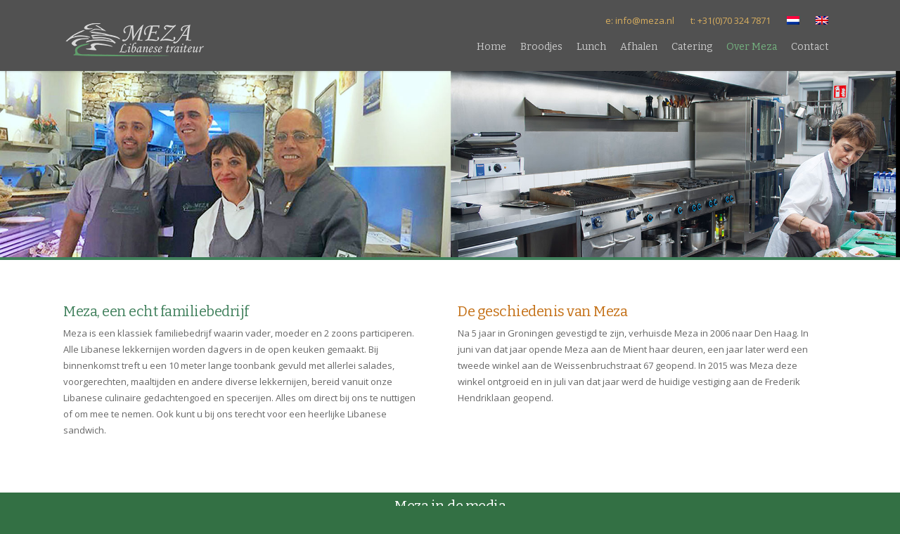

--- FILE ---
content_type: text/html; charset=utf-8
request_url: https://www.google.com/recaptcha/api2/anchor?ar=1&k=6LfPpF0lAAAAAOJrrwnAw7eCqNl_o4JKzJdov5Nm&co=aHR0cHM6Ly9tZXphLm5sOjQ0Mw..&hl=en&v=PoyoqOPhxBO7pBk68S4YbpHZ&size=invisible&anchor-ms=20000&execute-ms=30000&cb=puy06z38p4la
body_size: 48927
content:
<!DOCTYPE HTML><html dir="ltr" lang="en"><head><meta http-equiv="Content-Type" content="text/html; charset=UTF-8">
<meta http-equiv="X-UA-Compatible" content="IE=edge">
<title>reCAPTCHA</title>
<style type="text/css">
/* cyrillic-ext */
@font-face {
  font-family: 'Roboto';
  font-style: normal;
  font-weight: 400;
  font-stretch: 100%;
  src: url(//fonts.gstatic.com/s/roboto/v48/KFO7CnqEu92Fr1ME7kSn66aGLdTylUAMa3GUBHMdazTgWw.woff2) format('woff2');
  unicode-range: U+0460-052F, U+1C80-1C8A, U+20B4, U+2DE0-2DFF, U+A640-A69F, U+FE2E-FE2F;
}
/* cyrillic */
@font-face {
  font-family: 'Roboto';
  font-style: normal;
  font-weight: 400;
  font-stretch: 100%;
  src: url(//fonts.gstatic.com/s/roboto/v48/KFO7CnqEu92Fr1ME7kSn66aGLdTylUAMa3iUBHMdazTgWw.woff2) format('woff2');
  unicode-range: U+0301, U+0400-045F, U+0490-0491, U+04B0-04B1, U+2116;
}
/* greek-ext */
@font-face {
  font-family: 'Roboto';
  font-style: normal;
  font-weight: 400;
  font-stretch: 100%;
  src: url(//fonts.gstatic.com/s/roboto/v48/KFO7CnqEu92Fr1ME7kSn66aGLdTylUAMa3CUBHMdazTgWw.woff2) format('woff2');
  unicode-range: U+1F00-1FFF;
}
/* greek */
@font-face {
  font-family: 'Roboto';
  font-style: normal;
  font-weight: 400;
  font-stretch: 100%;
  src: url(//fonts.gstatic.com/s/roboto/v48/KFO7CnqEu92Fr1ME7kSn66aGLdTylUAMa3-UBHMdazTgWw.woff2) format('woff2');
  unicode-range: U+0370-0377, U+037A-037F, U+0384-038A, U+038C, U+038E-03A1, U+03A3-03FF;
}
/* math */
@font-face {
  font-family: 'Roboto';
  font-style: normal;
  font-weight: 400;
  font-stretch: 100%;
  src: url(//fonts.gstatic.com/s/roboto/v48/KFO7CnqEu92Fr1ME7kSn66aGLdTylUAMawCUBHMdazTgWw.woff2) format('woff2');
  unicode-range: U+0302-0303, U+0305, U+0307-0308, U+0310, U+0312, U+0315, U+031A, U+0326-0327, U+032C, U+032F-0330, U+0332-0333, U+0338, U+033A, U+0346, U+034D, U+0391-03A1, U+03A3-03A9, U+03B1-03C9, U+03D1, U+03D5-03D6, U+03F0-03F1, U+03F4-03F5, U+2016-2017, U+2034-2038, U+203C, U+2040, U+2043, U+2047, U+2050, U+2057, U+205F, U+2070-2071, U+2074-208E, U+2090-209C, U+20D0-20DC, U+20E1, U+20E5-20EF, U+2100-2112, U+2114-2115, U+2117-2121, U+2123-214F, U+2190, U+2192, U+2194-21AE, U+21B0-21E5, U+21F1-21F2, U+21F4-2211, U+2213-2214, U+2216-22FF, U+2308-230B, U+2310, U+2319, U+231C-2321, U+2336-237A, U+237C, U+2395, U+239B-23B7, U+23D0, U+23DC-23E1, U+2474-2475, U+25AF, U+25B3, U+25B7, U+25BD, U+25C1, U+25CA, U+25CC, U+25FB, U+266D-266F, U+27C0-27FF, U+2900-2AFF, U+2B0E-2B11, U+2B30-2B4C, U+2BFE, U+3030, U+FF5B, U+FF5D, U+1D400-1D7FF, U+1EE00-1EEFF;
}
/* symbols */
@font-face {
  font-family: 'Roboto';
  font-style: normal;
  font-weight: 400;
  font-stretch: 100%;
  src: url(//fonts.gstatic.com/s/roboto/v48/KFO7CnqEu92Fr1ME7kSn66aGLdTylUAMaxKUBHMdazTgWw.woff2) format('woff2');
  unicode-range: U+0001-000C, U+000E-001F, U+007F-009F, U+20DD-20E0, U+20E2-20E4, U+2150-218F, U+2190, U+2192, U+2194-2199, U+21AF, U+21E6-21F0, U+21F3, U+2218-2219, U+2299, U+22C4-22C6, U+2300-243F, U+2440-244A, U+2460-24FF, U+25A0-27BF, U+2800-28FF, U+2921-2922, U+2981, U+29BF, U+29EB, U+2B00-2BFF, U+4DC0-4DFF, U+FFF9-FFFB, U+10140-1018E, U+10190-1019C, U+101A0, U+101D0-101FD, U+102E0-102FB, U+10E60-10E7E, U+1D2C0-1D2D3, U+1D2E0-1D37F, U+1F000-1F0FF, U+1F100-1F1AD, U+1F1E6-1F1FF, U+1F30D-1F30F, U+1F315, U+1F31C, U+1F31E, U+1F320-1F32C, U+1F336, U+1F378, U+1F37D, U+1F382, U+1F393-1F39F, U+1F3A7-1F3A8, U+1F3AC-1F3AF, U+1F3C2, U+1F3C4-1F3C6, U+1F3CA-1F3CE, U+1F3D4-1F3E0, U+1F3ED, U+1F3F1-1F3F3, U+1F3F5-1F3F7, U+1F408, U+1F415, U+1F41F, U+1F426, U+1F43F, U+1F441-1F442, U+1F444, U+1F446-1F449, U+1F44C-1F44E, U+1F453, U+1F46A, U+1F47D, U+1F4A3, U+1F4B0, U+1F4B3, U+1F4B9, U+1F4BB, U+1F4BF, U+1F4C8-1F4CB, U+1F4D6, U+1F4DA, U+1F4DF, U+1F4E3-1F4E6, U+1F4EA-1F4ED, U+1F4F7, U+1F4F9-1F4FB, U+1F4FD-1F4FE, U+1F503, U+1F507-1F50B, U+1F50D, U+1F512-1F513, U+1F53E-1F54A, U+1F54F-1F5FA, U+1F610, U+1F650-1F67F, U+1F687, U+1F68D, U+1F691, U+1F694, U+1F698, U+1F6AD, U+1F6B2, U+1F6B9-1F6BA, U+1F6BC, U+1F6C6-1F6CF, U+1F6D3-1F6D7, U+1F6E0-1F6EA, U+1F6F0-1F6F3, U+1F6F7-1F6FC, U+1F700-1F7FF, U+1F800-1F80B, U+1F810-1F847, U+1F850-1F859, U+1F860-1F887, U+1F890-1F8AD, U+1F8B0-1F8BB, U+1F8C0-1F8C1, U+1F900-1F90B, U+1F93B, U+1F946, U+1F984, U+1F996, U+1F9E9, U+1FA00-1FA6F, U+1FA70-1FA7C, U+1FA80-1FA89, U+1FA8F-1FAC6, U+1FACE-1FADC, U+1FADF-1FAE9, U+1FAF0-1FAF8, U+1FB00-1FBFF;
}
/* vietnamese */
@font-face {
  font-family: 'Roboto';
  font-style: normal;
  font-weight: 400;
  font-stretch: 100%;
  src: url(//fonts.gstatic.com/s/roboto/v48/KFO7CnqEu92Fr1ME7kSn66aGLdTylUAMa3OUBHMdazTgWw.woff2) format('woff2');
  unicode-range: U+0102-0103, U+0110-0111, U+0128-0129, U+0168-0169, U+01A0-01A1, U+01AF-01B0, U+0300-0301, U+0303-0304, U+0308-0309, U+0323, U+0329, U+1EA0-1EF9, U+20AB;
}
/* latin-ext */
@font-face {
  font-family: 'Roboto';
  font-style: normal;
  font-weight: 400;
  font-stretch: 100%;
  src: url(//fonts.gstatic.com/s/roboto/v48/KFO7CnqEu92Fr1ME7kSn66aGLdTylUAMa3KUBHMdazTgWw.woff2) format('woff2');
  unicode-range: U+0100-02BA, U+02BD-02C5, U+02C7-02CC, U+02CE-02D7, U+02DD-02FF, U+0304, U+0308, U+0329, U+1D00-1DBF, U+1E00-1E9F, U+1EF2-1EFF, U+2020, U+20A0-20AB, U+20AD-20C0, U+2113, U+2C60-2C7F, U+A720-A7FF;
}
/* latin */
@font-face {
  font-family: 'Roboto';
  font-style: normal;
  font-weight: 400;
  font-stretch: 100%;
  src: url(//fonts.gstatic.com/s/roboto/v48/KFO7CnqEu92Fr1ME7kSn66aGLdTylUAMa3yUBHMdazQ.woff2) format('woff2');
  unicode-range: U+0000-00FF, U+0131, U+0152-0153, U+02BB-02BC, U+02C6, U+02DA, U+02DC, U+0304, U+0308, U+0329, U+2000-206F, U+20AC, U+2122, U+2191, U+2193, U+2212, U+2215, U+FEFF, U+FFFD;
}
/* cyrillic-ext */
@font-face {
  font-family: 'Roboto';
  font-style: normal;
  font-weight: 500;
  font-stretch: 100%;
  src: url(//fonts.gstatic.com/s/roboto/v48/KFO7CnqEu92Fr1ME7kSn66aGLdTylUAMa3GUBHMdazTgWw.woff2) format('woff2');
  unicode-range: U+0460-052F, U+1C80-1C8A, U+20B4, U+2DE0-2DFF, U+A640-A69F, U+FE2E-FE2F;
}
/* cyrillic */
@font-face {
  font-family: 'Roboto';
  font-style: normal;
  font-weight: 500;
  font-stretch: 100%;
  src: url(//fonts.gstatic.com/s/roboto/v48/KFO7CnqEu92Fr1ME7kSn66aGLdTylUAMa3iUBHMdazTgWw.woff2) format('woff2');
  unicode-range: U+0301, U+0400-045F, U+0490-0491, U+04B0-04B1, U+2116;
}
/* greek-ext */
@font-face {
  font-family: 'Roboto';
  font-style: normal;
  font-weight: 500;
  font-stretch: 100%;
  src: url(//fonts.gstatic.com/s/roboto/v48/KFO7CnqEu92Fr1ME7kSn66aGLdTylUAMa3CUBHMdazTgWw.woff2) format('woff2');
  unicode-range: U+1F00-1FFF;
}
/* greek */
@font-face {
  font-family: 'Roboto';
  font-style: normal;
  font-weight: 500;
  font-stretch: 100%;
  src: url(//fonts.gstatic.com/s/roboto/v48/KFO7CnqEu92Fr1ME7kSn66aGLdTylUAMa3-UBHMdazTgWw.woff2) format('woff2');
  unicode-range: U+0370-0377, U+037A-037F, U+0384-038A, U+038C, U+038E-03A1, U+03A3-03FF;
}
/* math */
@font-face {
  font-family: 'Roboto';
  font-style: normal;
  font-weight: 500;
  font-stretch: 100%;
  src: url(//fonts.gstatic.com/s/roboto/v48/KFO7CnqEu92Fr1ME7kSn66aGLdTylUAMawCUBHMdazTgWw.woff2) format('woff2');
  unicode-range: U+0302-0303, U+0305, U+0307-0308, U+0310, U+0312, U+0315, U+031A, U+0326-0327, U+032C, U+032F-0330, U+0332-0333, U+0338, U+033A, U+0346, U+034D, U+0391-03A1, U+03A3-03A9, U+03B1-03C9, U+03D1, U+03D5-03D6, U+03F0-03F1, U+03F4-03F5, U+2016-2017, U+2034-2038, U+203C, U+2040, U+2043, U+2047, U+2050, U+2057, U+205F, U+2070-2071, U+2074-208E, U+2090-209C, U+20D0-20DC, U+20E1, U+20E5-20EF, U+2100-2112, U+2114-2115, U+2117-2121, U+2123-214F, U+2190, U+2192, U+2194-21AE, U+21B0-21E5, U+21F1-21F2, U+21F4-2211, U+2213-2214, U+2216-22FF, U+2308-230B, U+2310, U+2319, U+231C-2321, U+2336-237A, U+237C, U+2395, U+239B-23B7, U+23D0, U+23DC-23E1, U+2474-2475, U+25AF, U+25B3, U+25B7, U+25BD, U+25C1, U+25CA, U+25CC, U+25FB, U+266D-266F, U+27C0-27FF, U+2900-2AFF, U+2B0E-2B11, U+2B30-2B4C, U+2BFE, U+3030, U+FF5B, U+FF5D, U+1D400-1D7FF, U+1EE00-1EEFF;
}
/* symbols */
@font-face {
  font-family: 'Roboto';
  font-style: normal;
  font-weight: 500;
  font-stretch: 100%;
  src: url(//fonts.gstatic.com/s/roboto/v48/KFO7CnqEu92Fr1ME7kSn66aGLdTylUAMaxKUBHMdazTgWw.woff2) format('woff2');
  unicode-range: U+0001-000C, U+000E-001F, U+007F-009F, U+20DD-20E0, U+20E2-20E4, U+2150-218F, U+2190, U+2192, U+2194-2199, U+21AF, U+21E6-21F0, U+21F3, U+2218-2219, U+2299, U+22C4-22C6, U+2300-243F, U+2440-244A, U+2460-24FF, U+25A0-27BF, U+2800-28FF, U+2921-2922, U+2981, U+29BF, U+29EB, U+2B00-2BFF, U+4DC0-4DFF, U+FFF9-FFFB, U+10140-1018E, U+10190-1019C, U+101A0, U+101D0-101FD, U+102E0-102FB, U+10E60-10E7E, U+1D2C0-1D2D3, U+1D2E0-1D37F, U+1F000-1F0FF, U+1F100-1F1AD, U+1F1E6-1F1FF, U+1F30D-1F30F, U+1F315, U+1F31C, U+1F31E, U+1F320-1F32C, U+1F336, U+1F378, U+1F37D, U+1F382, U+1F393-1F39F, U+1F3A7-1F3A8, U+1F3AC-1F3AF, U+1F3C2, U+1F3C4-1F3C6, U+1F3CA-1F3CE, U+1F3D4-1F3E0, U+1F3ED, U+1F3F1-1F3F3, U+1F3F5-1F3F7, U+1F408, U+1F415, U+1F41F, U+1F426, U+1F43F, U+1F441-1F442, U+1F444, U+1F446-1F449, U+1F44C-1F44E, U+1F453, U+1F46A, U+1F47D, U+1F4A3, U+1F4B0, U+1F4B3, U+1F4B9, U+1F4BB, U+1F4BF, U+1F4C8-1F4CB, U+1F4D6, U+1F4DA, U+1F4DF, U+1F4E3-1F4E6, U+1F4EA-1F4ED, U+1F4F7, U+1F4F9-1F4FB, U+1F4FD-1F4FE, U+1F503, U+1F507-1F50B, U+1F50D, U+1F512-1F513, U+1F53E-1F54A, U+1F54F-1F5FA, U+1F610, U+1F650-1F67F, U+1F687, U+1F68D, U+1F691, U+1F694, U+1F698, U+1F6AD, U+1F6B2, U+1F6B9-1F6BA, U+1F6BC, U+1F6C6-1F6CF, U+1F6D3-1F6D7, U+1F6E0-1F6EA, U+1F6F0-1F6F3, U+1F6F7-1F6FC, U+1F700-1F7FF, U+1F800-1F80B, U+1F810-1F847, U+1F850-1F859, U+1F860-1F887, U+1F890-1F8AD, U+1F8B0-1F8BB, U+1F8C0-1F8C1, U+1F900-1F90B, U+1F93B, U+1F946, U+1F984, U+1F996, U+1F9E9, U+1FA00-1FA6F, U+1FA70-1FA7C, U+1FA80-1FA89, U+1FA8F-1FAC6, U+1FACE-1FADC, U+1FADF-1FAE9, U+1FAF0-1FAF8, U+1FB00-1FBFF;
}
/* vietnamese */
@font-face {
  font-family: 'Roboto';
  font-style: normal;
  font-weight: 500;
  font-stretch: 100%;
  src: url(//fonts.gstatic.com/s/roboto/v48/KFO7CnqEu92Fr1ME7kSn66aGLdTylUAMa3OUBHMdazTgWw.woff2) format('woff2');
  unicode-range: U+0102-0103, U+0110-0111, U+0128-0129, U+0168-0169, U+01A0-01A1, U+01AF-01B0, U+0300-0301, U+0303-0304, U+0308-0309, U+0323, U+0329, U+1EA0-1EF9, U+20AB;
}
/* latin-ext */
@font-face {
  font-family: 'Roboto';
  font-style: normal;
  font-weight: 500;
  font-stretch: 100%;
  src: url(//fonts.gstatic.com/s/roboto/v48/KFO7CnqEu92Fr1ME7kSn66aGLdTylUAMa3KUBHMdazTgWw.woff2) format('woff2');
  unicode-range: U+0100-02BA, U+02BD-02C5, U+02C7-02CC, U+02CE-02D7, U+02DD-02FF, U+0304, U+0308, U+0329, U+1D00-1DBF, U+1E00-1E9F, U+1EF2-1EFF, U+2020, U+20A0-20AB, U+20AD-20C0, U+2113, U+2C60-2C7F, U+A720-A7FF;
}
/* latin */
@font-face {
  font-family: 'Roboto';
  font-style: normal;
  font-weight: 500;
  font-stretch: 100%;
  src: url(//fonts.gstatic.com/s/roboto/v48/KFO7CnqEu92Fr1ME7kSn66aGLdTylUAMa3yUBHMdazQ.woff2) format('woff2');
  unicode-range: U+0000-00FF, U+0131, U+0152-0153, U+02BB-02BC, U+02C6, U+02DA, U+02DC, U+0304, U+0308, U+0329, U+2000-206F, U+20AC, U+2122, U+2191, U+2193, U+2212, U+2215, U+FEFF, U+FFFD;
}
/* cyrillic-ext */
@font-face {
  font-family: 'Roboto';
  font-style: normal;
  font-weight: 900;
  font-stretch: 100%;
  src: url(//fonts.gstatic.com/s/roboto/v48/KFO7CnqEu92Fr1ME7kSn66aGLdTylUAMa3GUBHMdazTgWw.woff2) format('woff2');
  unicode-range: U+0460-052F, U+1C80-1C8A, U+20B4, U+2DE0-2DFF, U+A640-A69F, U+FE2E-FE2F;
}
/* cyrillic */
@font-face {
  font-family: 'Roboto';
  font-style: normal;
  font-weight: 900;
  font-stretch: 100%;
  src: url(//fonts.gstatic.com/s/roboto/v48/KFO7CnqEu92Fr1ME7kSn66aGLdTylUAMa3iUBHMdazTgWw.woff2) format('woff2');
  unicode-range: U+0301, U+0400-045F, U+0490-0491, U+04B0-04B1, U+2116;
}
/* greek-ext */
@font-face {
  font-family: 'Roboto';
  font-style: normal;
  font-weight: 900;
  font-stretch: 100%;
  src: url(//fonts.gstatic.com/s/roboto/v48/KFO7CnqEu92Fr1ME7kSn66aGLdTylUAMa3CUBHMdazTgWw.woff2) format('woff2');
  unicode-range: U+1F00-1FFF;
}
/* greek */
@font-face {
  font-family: 'Roboto';
  font-style: normal;
  font-weight: 900;
  font-stretch: 100%;
  src: url(//fonts.gstatic.com/s/roboto/v48/KFO7CnqEu92Fr1ME7kSn66aGLdTylUAMa3-UBHMdazTgWw.woff2) format('woff2');
  unicode-range: U+0370-0377, U+037A-037F, U+0384-038A, U+038C, U+038E-03A1, U+03A3-03FF;
}
/* math */
@font-face {
  font-family: 'Roboto';
  font-style: normal;
  font-weight: 900;
  font-stretch: 100%;
  src: url(//fonts.gstatic.com/s/roboto/v48/KFO7CnqEu92Fr1ME7kSn66aGLdTylUAMawCUBHMdazTgWw.woff2) format('woff2');
  unicode-range: U+0302-0303, U+0305, U+0307-0308, U+0310, U+0312, U+0315, U+031A, U+0326-0327, U+032C, U+032F-0330, U+0332-0333, U+0338, U+033A, U+0346, U+034D, U+0391-03A1, U+03A3-03A9, U+03B1-03C9, U+03D1, U+03D5-03D6, U+03F0-03F1, U+03F4-03F5, U+2016-2017, U+2034-2038, U+203C, U+2040, U+2043, U+2047, U+2050, U+2057, U+205F, U+2070-2071, U+2074-208E, U+2090-209C, U+20D0-20DC, U+20E1, U+20E5-20EF, U+2100-2112, U+2114-2115, U+2117-2121, U+2123-214F, U+2190, U+2192, U+2194-21AE, U+21B0-21E5, U+21F1-21F2, U+21F4-2211, U+2213-2214, U+2216-22FF, U+2308-230B, U+2310, U+2319, U+231C-2321, U+2336-237A, U+237C, U+2395, U+239B-23B7, U+23D0, U+23DC-23E1, U+2474-2475, U+25AF, U+25B3, U+25B7, U+25BD, U+25C1, U+25CA, U+25CC, U+25FB, U+266D-266F, U+27C0-27FF, U+2900-2AFF, U+2B0E-2B11, U+2B30-2B4C, U+2BFE, U+3030, U+FF5B, U+FF5D, U+1D400-1D7FF, U+1EE00-1EEFF;
}
/* symbols */
@font-face {
  font-family: 'Roboto';
  font-style: normal;
  font-weight: 900;
  font-stretch: 100%;
  src: url(//fonts.gstatic.com/s/roboto/v48/KFO7CnqEu92Fr1ME7kSn66aGLdTylUAMaxKUBHMdazTgWw.woff2) format('woff2');
  unicode-range: U+0001-000C, U+000E-001F, U+007F-009F, U+20DD-20E0, U+20E2-20E4, U+2150-218F, U+2190, U+2192, U+2194-2199, U+21AF, U+21E6-21F0, U+21F3, U+2218-2219, U+2299, U+22C4-22C6, U+2300-243F, U+2440-244A, U+2460-24FF, U+25A0-27BF, U+2800-28FF, U+2921-2922, U+2981, U+29BF, U+29EB, U+2B00-2BFF, U+4DC0-4DFF, U+FFF9-FFFB, U+10140-1018E, U+10190-1019C, U+101A0, U+101D0-101FD, U+102E0-102FB, U+10E60-10E7E, U+1D2C0-1D2D3, U+1D2E0-1D37F, U+1F000-1F0FF, U+1F100-1F1AD, U+1F1E6-1F1FF, U+1F30D-1F30F, U+1F315, U+1F31C, U+1F31E, U+1F320-1F32C, U+1F336, U+1F378, U+1F37D, U+1F382, U+1F393-1F39F, U+1F3A7-1F3A8, U+1F3AC-1F3AF, U+1F3C2, U+1F3C4-1F3C6, U+1F3CA-1F3CE, U+1F3D4-1F3E0, U+1F3ED, U+1F3F1-1F3F3, U+1F3F5-1F3F7, U+1F408, U+1F415, U+1F41F, U+1F426, U+1F43F, U+1F441-1F442, U+1F444, U+1F446-1F449, U+1F44C-1F44E, U+1F453, U+1F46A, U+1F47D, U+1F4A3, U+1F4B0, U+1F4B3, U+1F4B9, U+1F4BB, U+1F4BF, U+1F4C8-1F4CB, U+1F4D6, U+1F4DA, U+1F4DF, U+1F4E3-1F4E6, U+1F4EA-1F4ED, U+1F4F7, U+1F4F9-1F4FB, U+1F4FD-1F4FE, U+1F503, U+1F507-1F50B, U+1F50D, U+1F512-1F513, U+1F53E-1F54A, U+1F54F-1F5FA, U+1F610, U+1F650-1F67F, U+1F687, U+1F68D, U+1F691, U+1F694, U+1F698, U+1F6AD, U+1F6B2, U+1F6B9-1F6BA, U+1F6BC, U+1F6C6-1F6CF, U+1F6D3-1F6D7, U+1F6E0-1F6EA, U+1F6F0-1F6F3, U+1F6F7-1F6FC, U+1F700-1F7FF, U+1F800-1F80B, U+1F810-1F847, U+1F850-1F859, U+1F860-1F887, U+1F890-1F8AD, U+1F8B0-1F8BB, U+1F8C0-1F8C1, U+1F900-1F90B, U+1F93B, U+1F946, U+1F984, U+1F996, U+1F9E9, U+1FA00-1FA6F, U+1FA70-1FA7C, U+1FA80-1FA89, U+1FA8F-1FAC6, U+1FACE-1FADC, U+1FADF-1FAE9, U+1FAF0-1FAF8, U+1FB00-1FBFF;
}
/* vietnamese */
@font-face {
  font-family: 'Roboto';
  font-style: normal;
  font-weight: 900;
  font-stretch: 100%;
  src: url(//fonts.gstatic.com/s/roboto/v48/KFO7CnqEu92Fr1ME7kSn66aGLdTylUAMa3OUBHMdazTgWw.woff2) format('woff2');
  unicode-range: U+0102-0103, U+0110-0111, U+0128-0129, U+0168-0169, U+01A0-01A1, U+01AF-01B0, U+0300-0301, U+0303-0304, U+0308-0309, U+0323, U+0329, U+1EA0-1EF9, U+20AB;
}
/* latin-ext */
@font-face {
  font-family: 'Roboto';
  font-style: normal;
  font-weight: 900;
  font-stretch: 100%;
  src: url(//fonts.gstatic.com/s/roboto/v48/KFO7CnqEu92Fr1ME7kSn66aGLdTylUAMa3KUBHMdazTgWw.woff2) format('woff2');
  unicode-range: U+0100-02BA, U+02BD-02C5, U+02C7-02CC, U+02CE-02D7, U+02DD-02FF, U+0304, U+0308, U+0329, U+1D00-1DBF, U+1E00-1E9F, U+1EF2-1EFF, U+2020, U+20A0-20AB, U+20AD-20C0, U+2113, U+2C60-2C7F, U+A720-A7FF;
}
/* latin */
@font-face {
  font-family: 'Roboto';
  font-style: normal;
  font-weight: 900;
  font-stretch: 100%;
  src: url(//fonts.gstatic.com/s/roboto/v48/KFO7CnqEu92Fr1ME7kSn66aGLdTylUAMa3yUBHMdazQ.woff2) format('woff2');
  unicode-range: U+0000-00FF, U+0131, U+0152-0153, U+02BB-02BC, U+02C6, U+02DA, U+02DC, U+0304, U+0308, U+0329, U+2000-206F, U+20AC, U+2122, U+2191, U+2193, U+2212, U+2215, U+FEFF, U+FFFD;
}

</style>
<link rel="stylesheet" type="text/css" href="https://www.gstatic.com/recaptcha/releases/PoyoqOPhxBO7pBk68S4YbpHZ/styles__ltr.css">
<script nonce="YLCo_oxKoOUk3SFLnQ2C7w" type="text/javascript">window['__recaptcha_api'] = 'https://www.google.com/recaptcha/api2/';</script>
<script type="text/javascript" src="https://www.gstatic.com/recaptcha/releases/PoyoqOPhxBO7pBk68S4YbpHZ/recaptcha__en.js" nonce="YLCo_oxKoOUk3SFLnQ2C7w">
      
    </script></head>
<body><div id="rc-anchor-alert" class="rc-anchor-alert"></div>
<input type="hidden" id="recaptcha-token" value="[base64]">
<script type="text/javascript" nonce="YLCo_oxKoOUk3SFLnQ2C7w">
      recaptcha.anchor.Main.init("[\x22ainput\x22,[\x22bgdata\x22,\x22\x22,\[base64]/[base64]/[base64]/[base64]/[base64]/[base64]/[base64]/[base64]/[base64]/[base64]\\u003d\x22,\[base64]\\u003d\x22,\x22w6vCvcOvwqwewr8hW1LCnsO+JDAwwofDo8KDTDQlZ8KuEHzCmXAWwrsOMsOBw7gywr93NXVvExYNw7oXI8K1w4zDty8yVCbCkMKvZFrCtsOlw71QNRxVAl7Ds3zCtsKZw6XDs8KUAsO4w4IWw6jCpsKVPcOdUMOWHU1Nw59OIsO+wppxw4vCsG/CpMKLM8KFwrvCk1/DgHzCrsKxWGRFwpgMbSrCvmrDhxDCrcKcECRlwqfDvEPCuMOJw6fDlcKuBzsBf8OtworCjxHDv8KVIVxIw6AMwqHDsUPDvj5xFMOpw5vCqMO/MGfDj8KCTA3DkcOTQyrCtsOZSW/Cn3s6PsKzWsOLwrjCtsKcwpTCu33Dh8KJwolBRcO1woFkwqfCmkTCoTHDjcKxMRbCsDfCmsOtIG/DlMOgw7nCn39aLsOJfhHDhsKxV8ONdMKLw4EAwpFSwrfCj8Kxwr3Co8KKwoobwpTCicO5wrzDk3fDtH9oHCppQypWw7VaOcOrwqtGwrjDh0slE3jCqEAUw7URwr15w6TDlzbCmX8mw6zCr2sAwpDDgyrDokFZwqd/w54cw6AxXGzCt8KjasO4wpbCksOFwpxbwoxMdhwIUyhgVlHCsxEib8ORw7jCnjc/FT/DnDIuZsKBw7LDjMK2a8OUw65Aw5w8wpXCtzZ9w4RcJwxmYidIP8OhIMOMwqBHwrfDtcK/woFREcKuwpFrF8O+wrARPy44wpx+w7HChcO7MsOOwpLDp8Onw67CsMO9Z08mLT7CgQZ6LMOdwpHDiCvDhwHDuATCu8OXwrU0LwDDim3DuMKMTMOaw5MQw5MSw7TCk8OFwppjUhHCkx9nYD0MwrPDm8KnBsOywq7Csy5mwpEXEx3DhsOmUMODIcK2asKrw6/[base64]/DosOqw6LDh1cyw7vDq8K4woPDgnzChcK7w73DjMOfZ8KMMwA/BMOLfUhFPmMbw55xw6DDtgPCk1rDiMOLGzrDtwrCnsOnCMK9wpzCh8ONw7ECw4nDnEjCpG4hVmkvw7/DlBDDtMOZw4nCvsK1TMOuw7cbOhhCwqI4AktRVmF8N8OLFCzDk8KWbiMswqo/w77Dq8Krf8KEcTbCrT1nw7wJKlvCmFIbdMOwwq/DokfCmkNLS8O4UztrwrDDllQ0w68CesKawp7CrcOBCMO/wp/CvHzDt1Juw5Fxw43DhMOQwotIN8Kuw7PDv8Kvw6I4GsKbVsKoCQHClTHCgsKtw5JMEsO3HcK5w48ZdcK4w6/CoXEVw4vDqgzDugM2OgFewowsVMKYw5XDimzDu8KewpLDugIKLcOcQMKxDSzDhSbChTYYLwnDuXRdHsORFzzCvsOJwr5USWDCkVLDvx7CrMOENsK+FMKgw6rDisO8wocFAXRbwr/CrcOdccOiBiQMw7omw4XCiCcHw6PCvMK/woTClsOjwrYmPBpfK8O9b8KEw4jCj8KgIy3Dq8KTw64PRcKwwoQKwqxgwovCq8OnBMKeHE5HXMKTbz/Cv8K6N31iwrNNw7lcTsO5d8K/ezhhw5Elw4jCi8K2XSvDtcKfwprDiXomBsO7S0YmEcOlPhHCisOQVsKlfMKwKl/CpgvChsKGTWhvYTp/wrAEQi10w7jCvyDCvHvDpzHChUFMDMObEVgWw51VwoPDncOtw63DnsK7FDdFw5fCo3VGw6BVTisDCyPCmxHDjU3ClMOVwqEhw4fDpsOBw5pmNw0ocsOCw6rDlgbDv2PCocO4Y8KbwpPCpWrCuMO7CcOZw4UeFAF5dsONw4UPDgHDu8K/PMKGw4bCo3I/A33Ctz0Yw78Zw7LDqhvCjzUYwr7CjMKxw4YGw6/[base64]/[base64]/CnsKvVMK1dMOVw59eZsKFw4t2HcOUw6rCjMKBS8O8wqUjCMKPwpNMwrrChMKiGsOgPnXDjVszXMKUw60DwoBew5Vnw5N7wonCuDR4dsKnIMODwq8mwrjDncO9N8K4ZwrDoMKVw7/[base64]/DlB4Lw51tR0fCo8KLw7/CuMOxwrrCosOlw4cTwoBNwqzCmMOswrPCr8O/wqMow7PDnzvCumxCw7vDn8KBw5LCmsOVwq/DmMKTCU3CtMKdaU9MDsKWNsOmKVHCpsOPw5Fmw43Ct8Oqw5XDmjBPEsOQLcK3wpfDsMKQFQvDoxZWw6PCpMK3wpTDhcORwqxnw6YuwoLDssO0w4bDnsKDC8KLQWTDs8KcS8KidV3DhcKYMV3CmMOnH2/[base64]/CpcOQXcOuwo44R8ONw5gDwrnDisOHw4Mbw49Xw6NIZcKGw4MKN0jDviVdw4wew4rCnMO+FRAvdMOpGjzCi1TCqx1pExUxwqZVwrzCpS3DpBfDt1QpwonCrz3DoFZbwpkpwqXCiTTDqMKnwrNlBn4zCcKww6nCo8Oww5DDgMO/wp/CmDh4KcOaw6cjw77DhcKzcntSwqHClFYFYcKUw6DCl8OBOcK7woweL8KXIsKyanVzwpodUsOQw6LCqlXCgcOPW2Y0bicDwq/CkwkLw7LDsR4KRsKwwrA6asOFw57DhHXDscOAw6/Dmkt7AATDgsKQHgbDg0hJBzjCn8Klwo3CnsK2wp7DuT7DgcOHFjvDocKJwrIPwrbDmmx3wpgGPcO9I8KlwpDDmcO/[base64]/B0AKw7AATX0kw7MJKMK9NMK6IxnDiEHCicKLw53CqxrCj8OtEkkuGWrDjMKcw7zDkcO7H8OFF8OCwrHCiE3DpMK8LEjCocK+L8O0wrnCmMOxSgPClgnDmH3DqMOwdMOYSsOxd8OEwohyFcOHw6XCocOcWzXCvA4mwqXCsHclwqp0wojDpMKCw457LMOkwr3Ci0/[base64]/[base64]/woDCmsKNKFPCqFTDsSNDeAjDpMOewrQiUzBUw5XCgm9fwq/[base64]/w4fCusOQwpQcwroELRh7TlRPw5zDokLDuDTCiirCosKGGSFjAmJqwoZfwppUSMKZw5N+YSTCkMKxw5TDssOGVcOAZcKqwr/CjsO+wrnDrzPCtcOzw7zDkcKuKUMawr3CosO7wo/DjApVw6fDlcKQw5DCkigrw6MbfsKMUD3CpMKmw58iXMOII1bCv0dKJV5RTsKVw7xsMQrDl0TCtgpLNH9KSj7DhsOBwo7CnVzCiDsCbhtZwowZCW4Vwo/Ch8KpwoVJw7Rjw5bDm8KiwrcIw64Zwr7DoT7CmBPCgsKOwobDpB/CrHfDlsOUwp4owqNmwp9fBcOvwpPDqgwVWsK0wpFAcsO+MMOdYsKhURFaGcKSIsO1R1MYSFcNw6BXw4LDgFxoacK4AR1Uwox4HQfDuT/DoMKpwqAswpjDr8Kcw57DvCHCumYZw4EwZcOSwp98w4fDicKcEcKxw7nDoCUYw7Y8DMKgw5c+aEYbw4HDpMKnJsKew5IgZn/CgsK/VcOow47CiMK4wqh5V8OnwoXChsKOTcKrQjrDrMObwrnChB/CjhzCiMOww77CiMKoB8KHwojCg8OIWkPCml/DhRDDgcO3wqFAwr7Dkik5w7d3wq5OP8KBwpPCti/DpcKXMcKkKjgcOMKUAhfCssOBEGtLNMOCC8Omw4lYw47CihV/LMOWwqktNQPDhcKJw4/DscKYwpR/w4rCn246Z8KWw5RiWxvDusOVfsKww6DDqcKnccKUdsK/woQXRTcowr/DlCwwWcObwrrCuAsKXsKTw69ww5EAXW8uwp8vYSlFwotTwqoBbR1rwqvDgsO8wqkVwrxtNwbDtsObOQjDmcOXAcOewpzCgxMPRcK7wo1qwqkvw6dMwrouMU/DuwzDrsK6DMOKw6xMcMK2woDClsOFwqwBwr0XaRw5w4XDmsOeFmAeUiHDmsOEw7Q6wpJsbXscwq/CicOcwpDDsxjDk8Orwpo6LMOEXWN8NgFMw4DDrnXCs8OjW8K0w5IKw58hwrdGTlzChUR1f2NfeWbClirDv8O1wqMkwobCqMOpecOVw6w6w7fCiFLDn1PCky5QYC1/HcKmJ2d/wqnCsWJrM8OJwrAmQEPDk2BPw5UawrRoNCzDlAw2wpjDosKLwp8zO8KWw4NOUGTDiDZzIFlAwoLCnMK5bFNiw47DqsKQwrDCp8K8KcKlw6fDg8Okw5lnwqjCtcOgw5wpwqbCiMKyw5/CmjEaw6nCskzCmcKIHHvDrV/CnizDkyRsUsOqNkbDshJ3w4prw4MjwpjDjXk1wqx6wq7DosKvw6ZawqXDhcOqHhFeJ8KrasOdPMOTwqjCpQXCqDPCpiETwpXCp0/DmW4qdsKKw5jCk8Klw6DCv8O/w4LCpcKDRMK7wqjDrXDDqC3DlsO0VsKuK8KgdxRNw5rDkHDDosO2KcOmKMKxGi1vYMOmXMOLXDHDlEB5UcKsw7jDn8OXwqTCmXYDw7wLw4cgw5NGwpnCoBDDpRg3w7vDhB/[base64]/[base64]/fHwde8Okw7jDlBLDiMOMwrfCqcKYOx/CthI+XcOgKivCvMOlJ8ONS1nCosOyS8OaWsK3w6LDilgIw4A5w4bDtsO4wpYubl/DpMKswq9zCUt+w7twTsOLEijCrMO/Yng7wpzCs1ERPMKdemfDsMOnw4jCll7CnUTCscKgw7XCoVEPasK2GEXCqWvDn8Kyw6N2wrXDvcObwrgVGlzDgjtEwqsDEcOmdXZpccKQwqZWHsKvwrHDo8Otb1/CuMKSw6TCuAfDksOEw5fDgsOow507wq9aZHhVw7DChlpebsKQw4bClcK9ZcOOw4vCisKMwqNSUnxDFcKrFsKzwq86IMOsEMOIMMO2w6PDqHLClm/DgcK8worCgcKMwoEtZ8OqwqDDg1dGIAzCggAYw6YtwqMKwq3CoH/DqMORw6zDlnNvw73DusOSIiHCtsKXw6tUwpDCogMrwogtwqNcw7xVw6LCncOTesOrwooMwrVhK8K1B8KDdijCunjDjsO2ecKEbcKtwrtVw6pjN8K+w6ArwrZiw4hlIMK9wqzDpMOwWAgYwrs9w7/DpcOWHsKIw7TCscKsw4Rewr3DrsOlwrHDkcKpSy0awowsw6A6GE1nw7pdecOKNMOXw5llwr1hw67CqcKsw7wKEsK4wofDrMK9MUzDksKzbjsTw617LRzCmMOoG8Kiw7HCv8K6wrnDowQEwpjCn8K/[base64]/w4PDgwBywrIASsK+w7d5RcKnwpjCjsOxV8KMw49yTlU5wrPDsMOXWk3DscKow7YLw7/DundLwqRxTcKLwpTCl8KdKsKZHG7CvwhiXk/CgMKLC2rCg2jCoMKlw7HDk8OIwqEXcmDDkkrCgEZEwqpMaMOaEcKqJx3Dt8KewrlZwrBIVBbCiFvCmcO/DQ8yQhsNKA7CuMKBwpV6w4/DqsKTw5sMKCk1FGIYYcOjO8Onw5tRUcKtw6U+woRgw4vDpgbDsjPCjMKAHj4pw5vCh3Rzw7TDgcOAw6Ecw7cCD8Oqwph0KsK2wrJHw5zDlMOgG8KJw7XDhsKVYcKNA8O4U8OlEzfDqhnDliUTw7TCuDNAVHzCoMKVHcOsw4t9wo0ebsOCw7/[base64]/DvRZjA03CiMObcVfDmnrDg13CmCkhw4BBLyjDjsOvb8K7w7jCjMKdw4XCtUcQKsKLTWLDjcKzwrHDjCTChBjDk8OPesOHUcKFw6lawrrClRBgA0Ujw6d+wotxLnYgTFh5wpAPw6JRw4rDolsLWSrChsK0w7wPw5cGw4HCl8K+wqfDtMKJSMOVbgJ0w7tWw78/w6MOwoMGwp/[base64]/DqSfDuMKYAMOpw5jDixE9w7XCgnrDp0MCa0nCoiVuwrYQPsOcw4sVw75Swp4Yw5w3w5BJSsKjw71Lw7HDuDxgJyjCjcK9aMO4PMKdw78ZO8OVPyzCo1MPwpnCj3HDnWd8w60fw5QJDjcWDyrDrh/DqMO2R8OrcxnDr8KYw6hhLxNQwrnCmMKAWTjDsikjw5HDj8KHw4jChMKLScKcXWB4RC1awpwdw6JRw41yw5bCmWzDpl/DpwZrwp3Du1E7w4JXbVJEw5fCvxjDjcKxMRtoJ3TDr2zCksKqMXTCvsO/w5hRFB0cwoEiW8K3T8KkwoxNw7EbSsOwZMKKwrx2wojCi3bCrMKbwpF6bsK2w69RZXfCjnNDIMO8VcOfOMO7XsK2THDDrCfDmmXDqmLDsB7DhMOvw5BjwpFYwpTCqcKtw6fChl91w4scLMOPwp7DssKVwrrCmg4RasKDf8KOw5hpEy/DsMKbwq0rBcOPScOlbxbDusK1w6k7D2hVHG/CvB3Cu8KafBTDqnpTw4zCiB3DmhLDjMKxE03Dvj/Dt8OFVVIlwqI+w70wSMONbntWw73CpVPCgMKDK3/CsFPCpBxIwqvDqWjCh8OkwpnCgSJYV8KBbsO0w6hDZcOvw6UQWMOMwrHCphsiXg0MXFbDmBFlwoINZkQyURkhwo52wp7DgSRFFMOoUR7DrgPCnG7DqMKLTMKgw5VaVRIvwpY2XXwVSMKlVU9vwrjCryB/wpBVVMKVEwAuE8Onw43DkMKQworDhMKOTcKSw45bW8OfwoHCpcOewqrDjFYqWhrDtkwcwp/CimjCszMow4YLPsO+wqbDi8OAw43Cg8O/[base64]/CtcOsBTbClcOsPmEOwqUUw7JMwprDjh/CqSHDpiJ6ScKZwosWb8KrwoAWf2DDn8O0awxXOsKmw63CuQjCrDNMDEstwpfCk8O0b8Kdwp5kwrsFwqtBw4A/Q8Kcw5bCqMKqKBzDhMOZwqvCosO/GgTCuMOTwpnCmk7ClWvDhsO+REYISMKNw6trw57DsQ3ChMOZUMOwb0PCpVLDiMKGYMOydXdSw703Y8KWwokjIcKmDSwxw5jCisKLwrkAwrAQNj3CvU9/[base64]/CrcOQQsKtdm95IGjCt8KfZ8KAFcKzUG/CjcOIO8KoGzDDq3/DhMOgHsK1wp57wpXDiMOYw4nDtQ42YnbCt0sdwq7CuMKOYMK6w47Dh0rCuMKMwpLDo8K/AWrCkMOMBGEVw4gRJHrCvcKNw4nDqsOKO3cjw7g5w7nDiVsUw6kzehTCqT86w6TDgk7CgT3Di8KnHRrDicO/w7vDiMOAw6x1R3EnwrJYB8OzMMOcJXHCqsKfwpjCqcO5HsORwrU/[base64]/w73DhQ/Dq8KVUcO0w69PcWrCt8K3Z2Ezw7lJwpbCgsK3wr7DvMKrcsKCwr0CaDTDvMKjX8K4Y8KpU8Otw7DDhCDDkcKEwrTChn1Ma2gcw6ITURnDkcKDN1tTAUdqw6J2w7DCscOAcQDCj8KtT3/DisKIwpDCpwDCpMOrc8KFScOvwrEVwokqw5rDhSXCpVfCpcKjw5FedH5cBsKNwoPDvl3DpcKtGmzDmnU2wpDCocOEwokVwqTCqMOUw7/DlhLDkSopUHvDkjoFAcKTcMO3wqAmCMKhFcO0Nxt4wq7CtsOySCnCo8KqwqQvbXnDlcOUw6BAw5YPBcOsXsKJSyvDlEpMNMOcw5jCkUkhcsOjQcOWw5YZesOwwoYkEF01wpUVQ0TCmcO8w4tYbgvDmGgQJQnCuy4uJMOnwqfDpSEAw4PDp8Kvw5s3CMKSwr/Cs8OiCsKsw6bDnDjDmS0jbMKxwowgw4dEbsKNwokMcsKEw5XColtsBB7Dli42Y1d2wrnDvXfCicOuwp3DhSwOJcKZOV3CvmjDvlXDvDnDq0rClMKqw4/CgxQmwqEEEMORwovCoyrCocO9cMKGw4jCpSAxTnPDg8OVwpnDtmcvMn/DmcKOVcK+w54wwqrDmMKvQFHCtj3DpULCjcOqwqfDlnJ2FMOkasOgD8K3wqV4wrnDnDfDjcOkwoQkJMKjTcKQbcK1dsO4w6BAw4N5wqNoc8Oxw77DrsKfw6wNwo/Dt8OrwrpKwp8sw6AXwpfDoAB4w4wqwrnDncKvwrjCkgjCh33CvhDDsRfDmMOawqfDtcOSwpJ9IyAJGE1rVF/Dmi7Dm8OYw5XDq8KsQ8Klw51WFwrDjRcKbnjDnRRTFcOgEcKWfDrCtCHCrDrCinTDh0bCp8OSCCVyw7PDtMOCcErCg8K2RsO+wrtEwrzDqMOswpLCisOQw57DnMKmF8KMCSHDncKeQVQzw6TDnQTCiMK4BMKSwrpawpDCh8Ojw5QGwq3Co0AZYcOHw7E3L1E/dUdPRGwQB8OTwoV5MR3Di23CmCcaA07CtMO+w4lJcWpOwpceSG1nN09Tw4FnwpIqwqQBw7/CmTjDjUPCmxvCpSHDnFJ7DhERYF/CoAUhBMOyw47CtkfCo8KfLcOXJcOQwp3DoMK/OMKUw4Bfwp3DrQvCnMKWZTY6BSULwqM1GRgLw5oHwphoA8KATsOswq4/M2nChgrDkVjCu8OAw5EOegllwobDgMKzD8OVAcK/wrbCmsKqalRnKCjCuUvCiMKic8OfQ8KqEk3CrcKmUsOUWMKbK8Omw6PDiz3Dol8KNcOEwoLCpCLDhRg6wpLDpMOhw4zCtsKxKEDCksOOwpo7w5DCkcOow5/CsmPCgMKDwq7DjCrCrcOxw5fDrW/[base64]/CrEDDrcK+ZmjCuUEYwrPCo8K/wpXDqzLDtlQew4rCh8O6wocVw6DCncOgZ8OkU8KZw6bCqMKaJCoHU1rDhcKAeMKywrAFfMKdYm/CpcOnQsKEckvDsF/Dg8OvwrrChVbCksKCJMOQw5zDvhc5ChnCtws0wrPDlcKDecOiTMKTTsKsw7jCpEvDksKFw6TCk8K3ZDB/w4fCmMKRwq3ClhdzTsOyw4LDoidTwprCusKNwrzDi8Kww7TDuMObT8OOwqXCojrDol/[base64]/DmsKcw7DCrcKTNsOSd8OnwrfCjzzDiC57XB3Dj8K/[base64]/w4Ntw5Bxw7RowrzDr8ORw79gw6zCpnrDtmx5w63DrmXCkgZnSWbCoyPDusOaw5DDqW7CgcKuw4TCk1/Dh8OEU8Onw7nCqcOAIjxbwojDssOrX13DgmJFw47DuA8kwqUNM1fDhRl9w5UPFxzDsS7Dp3fCq2JBIHk8QMOmwpdyCsKOHQDDjMOnwqrCssOSbsOzQ8KHwpXDjwLDqMOFTUQlw6HCoDjDt8OIC8OyMMKVw7TDiMK+SMKnw6vCtcOLV8Olw5/Ch8KOwqbCtcOVTQxfwonDpkDDmcOnwp5STsOxw69wU8KtXMO3AXHCssOoNsKvacO5woxNYcKQwpjCgnFkwrhKFRsaV8OoXQnDv0UaHcOresOKw5DDlTfCoEjDhnc+wo3DqToYwpzDrSZOCUTDo8Oyw415wpFFNSnCr1pGwpfClUE+C1HDoMOGw7/DuzpBesKkw5gYw4bCgMKAwoXDp8KWFcKswqEEBsOcS8KiYsOSYGwsw7DDhsKvb8KwJAEFP8KtPxnDicOxw5U+ViPCkQnCkTbCo8Omw6rDuQnCkAfCgcOowp0Bw5xRw6Y/wp/CnMKNwprCpBp1w5dAfFXDo8KswoxBbWM/Vk5LalHDlMKkUh4eKiJkecOAPMO8HsKsezPClMO/cSzCkMKOAcOGw4fCpygsDWAvwq4pb8OBwp7CsDJqCsKsVy7DosOAw7hQw4o7LsO6EBzDpSjCiyE0wr0cw5XDusKywpXCmmAsK1pwfsKSKsOjOcOBwrzDgztowofCgsO/Wx4RW8OwasOowpnCpsO4HF3DicKww5oiw7gTSzrDiMKzZA3CjnJKw4zCqsKia8K7wr7Ctkdaw77Dr8KWGMOlccOfwpILBmLCgz8eRWZEwrTCnSsTIMKxw5bCjCvCk8Oqw7M3TCHCmG/[base64]/CmBHCtz0jwp/[base64]/DtMOsw6QMw7/[base64]/CnsOfHi/[base64]/[base64]/dsKuEkpFwo7CrsKTFULDpcKlE8KIw6/Ct8OfEsOdwqs5wovDsMOiPsOMw5HDjMKRQsKgA3vCniDCghs+TcKNw7jDosOnw6VDw60bM8Kww456fhLDpgVcG8OUAcObdUIOw7hHBcOiQMKTw5vCk8K+wr9Gd3nCnMOOwqLCjjHDgjTDq8OABsK5w6bDrE3Di0XDgUnChzQQwp4NbMOSwqbCosOkw6wMwp/CusODVAp4w75CLMO5WWJxwr8Kw5/DvmIDen/CiRfCpMOMwrhufMOswpoTw7wAw6PDpsKoBEpzwrbCn20WVsKKN8KlMMOswpPCllocPMKOwqDCtMOQEmRUw6fDncOSwrFHa8OLw6/CsBYUc0vDphfDocO0w58yw4bDmsKiwqrDnhPDhEvCpi3DkcOEwqwVw5JsRcOIwqtKUzooQ8K6YkdKJsKmwqJIw6jCrCHDulnDsE/[base64]/DkUbCpMKxw6gowo7CjkAjw5YbacKREm/CmcKZw4fDrwzDnsKawobCtzd1wpxXw4obwqcxw4QGKMO6EmjCoxrCgsOge3nCucKYwo/Cm8OcDyVTw77DmDhNcSfDi3zDglc6wo9fwoDDl8OWKT1aw5opOsKMPDfDl3hAdMKRwqzDkQvCg8K7wo0VYlTCsX4qRkXCtWoWw7jCtVFuw7zCjcKjb0LCu8OIw6jDlw53Fj0Iw4dOaXrCnm4Xw5DDl8KgwqjDlD/CgsO8R37CvVHCnXFNGhU/w6sOeMOjK8KHw4bDlRfDhHbDkl0jVFMwwoAKEMKAwqZvw4kHQm5DMMOgZFjCs8O8RlMcwrvDhWTCuRLCmTLCixhiR2IIw416w7rDiFLCj1HDkcOTwp8+wpDCk0AMGyxbw5zCuCIRUTNuPWTCi8Olw65MwqsZw61NKcOWGcKqw6AmwoQrHkLDu8Owwq18w7/CgSoFwqYhYsKcw5vDgsKHRcKfNkfDj8KOw43CtQ49UGQdwrwtU8KwAMKZRz3CjMOKwq3DuMOiBMO1DHUjFWVtwqPCkCk8w6/DrQbCnHlzwqPCtMOMw63Dsg3DisK4KlZVSMOvw5fDqmd/wpnDpsOywovDusK6FBHCijthDTwff1fDnynCjEPDlAU+w7QOwrvDksONWBoXwpLCm8KIw5seAArDmMKbC8KxbsOdPcOkwqI/Kh4Iw6pTwrfDo07Ds8KEasKgw6jDt8KMw73DuCJYaG5fw4h8I8K/w6gNO3rDmQfCoMK2w5/Du8KRwoTCusOiNybDt8K4w6LDj2zCu8OgLk7CkcOewrfDtmLCnT0fwrc6wpDDjMOXQWIcC0HCk8OAwpXDgMKyT8OcbsO8NMKaUMKpM8KYfSjCuyVYGsK3wqDDr8KMw7HCpXtCbsOXwqvCjMOIV3x5wpfDg8KVY1XCl1FaD2jCsXktcMOjIDjDii1xVEfDm8OGXC/CvhhOw6pDQsK8fsKcw5DDmsOJwoBvw6zCpD7CscKmwqnCnFAQw5/ClsKtwpYdwo1bHMOxw4YbGcOoSHoSwpbCmMKZw4Rkwo5tw4HCj8KsQsOHOsK4AcK5LMK2w7UWFCTDpWLDtcOiwpYpW8K9ZcKPCy7DuMKowrIvwpnCgzbDllHCqMK/w7x5w64CQsKxwpbDssOzAsKBQsOUwrPCl0wNw4dXfThXwqkbwrpTwpc3GX1AwrrCqHc3fMKaw55ww4HDnxrCkkxnbiDDmkTCk8OMwptywonDgzbDmsOVwpzCosO/bSVewqPCicO+TsOJw53DqQrChHbCn8Kqw5XDq8KwKWXDtXjCrVLDhMO+QsOecmdde0YnwpLCoAlaw7/DvMOURsOtw6/DmnJPw4l6csK/wpQgPRdAGTTCgHvCmnNIQsOnw65XTcOpwogLWSjCoGIFw5LDhsKGDcKvbsK6BMOGwpnCgcK/w4VOwo1DbcOXUG3DmkFAw4vDoBfDjiEQw4gbFsKuw4wmwrbCoMOUwrxzHEQuwpnDt8OlMnrDkMOVeMKGw7Ufw60VCsKZLcOUIcKIw4QAZ8KsIDjClHEvGloNw7bDjkgnwpTDmcKQbcKnc8OSw7rDusOTaFbCkcOQX2I/w4TDr8OjFcKjfmjDrMOMAivCm8Kuw5o8w49vwqjCnsKwXXxVJcOleG/[base64]/ConnDskvDkcKAw7Q0Gz3DhsK/J8O6wpdhIC3DncKVYcKGw4XCrMKob8K5IGA/dcOgdys2wo3DvMKVMcOQwrkWecOpQFV+ZAMKwqx2PsKKw4XDlDXCjn3DhQ8CwqDCtsK0w4vCisOWasK+aQcywqQaw4U9RcKrw6Q4FSVFwq5Vb3tAEsOiw77DrMOkb8O3w5bDqgbDkkXCpiTCsChGWcKFw5oLwpg6w5I/woNkwo/CvDvDg3RLGAlnQBTDgsODXMOUREzCh8KIw7dwEwA6CcOmwoYdEiYUwr0rIsKEwoMfNCDCuXXCkcKYw4dOa8KgPMOTwpfCqcKBwqBnHMKBTcOcasKYw70cV8OXGzQ7FsKqbgnDisOnw45eEsOhYD3DncKQwp7Dm8KMwqZ/InZ8FTQ/woDCsVNhw7VbQlzDuDnDqsKKMsOCw7bDmxlJTEDCg2HDoBzDrcKNNMKvw77CohzCsCHCusO1QFt+SMOTJ8K1RGs5EQYJw7XCgnFOwonCi8KfwpxLw4jCh8KLwqlLMX9BIcOPw4/Csk5FMsKiYHYZf1oUw6ZRAMKJwpzDpDt/OF9mHMOhwrwrwoUcwonCmMO+w78bU8Otb8OBEx7Do8OMw75YacKiLgFLeMO7BgTDtCg3w4UGJcOfFcOgwopUbmogfMKVWwbDiDcnbj7DiAbCqGM9FcK+w6vCsMKHfhNrwo8/[base64]/Dm8KSwqrCuhbCmsK8fMOjw6c8wrfDlMKlw67CtsKUNcK8bW9SdcKXIHXDowbDmcO4bsKUwo7CicK/[base64]/DpjRaP8KGOMK0UW4lw4sJw4/[base64]/CvCfCpcOJH8KOZ2hpGH0zw45qKQfDizwew7DDsk/CkX9XExHDog/DocOhw5kvw7HDqcK2b8OiRThidcK3wqxuF23DkMOiJcKKw5bCulJgGcO9w589SMKww70SVCBowrZuwqDDl0lfVMOxw73DrcKlL8Kvw6pQwplrwqNcw7F/KBApwqrCsMOtf3TCmzAidMOxGsOdG8KKw5NeIDLDg8Ozw4LCkMK8w4TCmDbCvhPDpALDpkXCvxjCm8O9w5rDq3nCmH4wScORwoXDpyjCrkfDoGQSw64JwrTDl8KUw5fDpR0sVcOPw5HDn8KmSsOpwqzDiMKxw6TClg9Sw4hswopjw6ZcwrDCtQpAw5dpJ3TDh8OINR/DglrDkcO+MMOqw7N3w7oZM8Oqwq7DlsOlKV/Cuh8LEDnDqiZYwpgSw7/Dh2QDEHDCpWARG8OnYzN0w7F9OxxWwrXDosKCBXtiwoxzwql2wrl1YsK1CMOSw7DCpMOawrLCo8OjwqJ6wq/[base64]/ejF7N8OVwo7Dg2ANcEMxwpdIN1zDnlnCrgxxdcOiw5ctw7jCinPDhh7Ckz7Dl1bCtAXDrcKhfcOIZiw8w4YHFRR/w5E1w4wkI8KpNiEAbWc7JHErwrfCnS7DsyjCmsKYw507wqdiw5DDgsKHwoNcEsOPw5HDj8OsXS/CkHjCvMK9woAdw7Msw5oQVVfCjTIIw78ySETDr8OnNMOcYEvCjD8sDsOcwr47SzhfFcOVw7fDhAcxwo3CjMKOw6/DjcKQPx1LPsK3wrLCsMO6GgPCssOuw4/CuAnCp8K2wp3CusK2wr5lCCnDuMK6V8O5XBLCjcKDwoXCpjcwwpXDp085w4TCgykpwqPCnMOxwrFqw5g3wqvCjcKhe8OvwrXDmAJLw7cqwptSw4zCqsKjw74xw45IEsO8FB/DuhvDnsOHw6Edw4Ahw602w7g6XSBFI8KZGMK5wpsndGbDkirCncOpTmI/U8OtRm1kw4pyw4jDvcOdwpLCm8OuBsOScsO6ei3Dn8KkEMOzw6nCi8OTWMO+wqPCqgXCpF/DlV3Dj2s4DcKKNcODKDPCgsKNBHYlw57Dpg7CsjhVwrbDrsOKwpM4wqDCuMOhNsKLO8KFLsOfwr0wIwXCpHRkdwPCvcKgex8BWcKswoUSw5UWTMO9w5F4w7JPwohCWMO/ZMKfw5p+EQZBw4xhwrXDq8Orb8ORQDHCjcOyw7NTw7jDs8KBU8Oxw6PCusOxwpIOw5HCtMK7MEvDqHY9wrXClMOfdTM+QMOWOhDDgcKQwqMhw6DCicKDw40Ow77DtSxUw4FSw6cMw6ouMRvCk0DDrFPCilbDhMO9ekDDq1RPQcOZdxPCrcKHw6g9XkJEIGwADMOZw7/CqMO0FXbDtQ48FXRDJH/CswELXC0nHQsSSsKFPkXCqcOQIMKhwpDDlMKsYzkvcDvCqMOgXcKgw6jDkhrCpGHCocORwo3DghhYGcKpw6fCjCbCv1/CqsKswqvDtcOFcBQvMG/CrEQVdGF+BsONwovCmC9gaE51aSDCoMKSUcK0ecOZKMO4GMOtwq5jPwjDisK6JlrDpMKww4UPNsOnw7B2wr/ClUhFwqvCtkkdNsOVXcKIVsOLQl3Ck3/DhCVHw7LDlhHCiQAjFUfDs8K3N8OAB2vDoWYmMMKbwopfcgbCryRKw5pKw6vDmcO5woxgWGHCmi/CqCYNwpjDgzM7wqfDuXpCwrTCvhpNw4nChCIlwqw4w5cCwq8Kw5Jqw5wwIcKnw6/Cu0vCvcOYJsKBYcKEwoTCthI/eRI2Q8Knw63DncOlEsOXw6Q/wrw/dgREwozDgG1aw4DDjg1Sw6XCs3l5w6dww4zDuAMCwr0nw6LDoMKBcFXCizV/I8OnEsKswoLCrcKTbwUAMMOaw6HCmzrDvcKXw5LDr8Omd8KqDgobRhJYw6vCjE5Lwp/[base64]/Cj8KywqfDn8KIAX/Cmh9yw5LCiVXCr0bDk8Oxw7ELeMK/f8K1EXzCpiIAw4nCt8OCwrB+w63Dk8K2wrTDslIMCcKfwrzCrcKaw7hNeMOocF3CicOQLQ3Ds8KuTMK7RX9CXHFww7U/RUZCUcKnSsKrw6TCosKlw5MSUsOOTcKWKxBpLMKkw7bDv3fDq3/CiSrCpi8xRcKvJ8OBwoNqw606w65tPgHDhMKFdw/Dq8KSWMKYw4VBwrdrJMKkw7/CsMKNw5HDkC7CksKVw6bDocOtUmrCt2poc8ONwo/DgcKqwpBtVTA4LxfCmihgwqvCq24vw4/CksOew6PDuMOowqDDh2/DksOLw7jDjEPCnnLCrMKpLyJZwp1jZy7CiMOkw5XCmHXDr3fDmMOfHyBDwoMWw7wVZAcWbV4mbiJRDcOyO8KmLMO8wozCqRnDgsOlwrtYMThRAgDCkXMfwr7Cj8OEwqrDpX9bwq/CqzZowpfCrjhYw4UlZMKgwqNsMMKYw7UoXwUZw5rDoWl1BjQ0fcKTwrZtTQhzEcKeSi/DhsKKCFnCh8KaBMOnDF7DncKQw5VhG8K/w4B2woHCqlxCw6fCpV7DpkDCu8Kow4rCkzREB8Odw6YkZh3Cr8KaE2l/w6MJAMOlSzk/bsOqwr02UcKXwpvCnQzDtMKCw58aw6tTfsOFw5YAL3U0UUJXw44AbSzDiX8ZworDj8KzVX8vb8OuNMKCDFFlwrnCp1RYcxRuOsKIwrTDsSAxwq1kwqZUG0nClgvCnMOEOMKOwpDCgMOAw4bDvMKYBUDCnMOqfjDDm8Kyw7RGwoXCjcKYw5glEcOmwod2w6oywqnDuCI/w7BHHcOpwqAXYcOJw7rCqsKFw5AZwqzCi8OsGsOBwphmwoXCs3AmL8OewpMtw4nCkSbCi2/Do2pOwotZMirCrlnCtjZPwqXCncO8ZDQhw7tuDhrCu8O/w6bDhEPDiAPCvzXCksOIw7wSw74twqDCtSnDv8ORS8OZw6k4Xl92w7k9w69Ycm51YMOfw49EwrLCuTQ5wpvDuEXCtXDCsml6wovCpcK8w5LCqAs6wrxOw6o+DMOsw77Cr8OAwpXDosO+XEBewp3CisK3dgfDi8Ogw4gUw4DDjcKyw7RidmHDh8KJOC/CpsK3wrBhbA1Sw7NqCMO6w5vCnMORLUJ2wroQesO1wpNCHzpuw6RgLW/Ds8KjaS3Du3IMUcOtwrTDrMOXw5zDosK9w4FRw5nDp8Kawrlgw7PDvcOIwq7Cu8OhWDUlw6TCjsOkw4fDoQMRHCVCw5TCh8OyJ3/Dtl3Dk8OubVvCssOaJsKywqLDo8O3w6PCg8KIwo5twpd+wotgw6/CpXHCi2HCsX/Dr8KOwoDDjwh9woB7RcKFPMKMEcO8wpbCs8KEb8OjwrcqNS1fGcOmbMO/w5QZw6VHX8K4w6M2VHRPwo5+VsK1wqwzw5rDr1pYSBPDp8OJwpDCocOaL2zCh8OkwrcRwr85w4YPIsO0T1FFAsOuV8KsGcO0dRHClkEvw4zCm3gxw5NLwpg1w7jDqmQ4bsKlwrTDjQshw6HCoB/CtsK8EC7DgcOnCBt0V3NSIMKPwr3Ctk3DvMOqwo7CoFnDrcKxUTHDglNXwqNAwq1wwqjCqcK+wpooQMKNAznCsz/CuDTCggfDm3cxw5jDi8KmIzA4w4EsTsORwpAHU8O5Q2ZTaMOaLsOeSsOawoLCmTPCkAsYMcOYAw3CjMKawpDDjntGwos+TcK8ZcONw6PDqwFyw5XDhFUFw4zCtMKXw7PCvsOAw63DnlTDqBMEw5nDjCTClcK2FH4Ew6/Cv8KdA3jCl8KFwoYrGXvCvWHDocKgw7HDiCspw7DCrRTCuMKyw7UKwpVEw6jCi0xdK8Ohw4/CjH18C8KcScKrF03DocKsQ2/CqsK3w7Rowp8eOTfCvMONwpU6R8Orwqg8XcOhS8O0PMOJLTN8w4oawoMYwoXDiXjCqRrCssOZwpPCqMK+KcK5w4rCuA7DssOdXsOFDhE0EX9AOcKcwoXCgQIBw53CjVfCryvCuwR2wprDnsKcw64yF3Q8w67DjlHDjsKVEEMww45pYsKcw7FowoF4w4TDvl/Dkmpyw4EgwqQpw4DCnMOAwo3DhsOdw4gnCsORw7fCgw/CmcOqcWfDpmvDscOZQgjCi8KrOWHCoMOKw4ksESoAwqTDo28xDsK3VsODwqXCkjzCi8OkB8OvwpTDh1N5AynCrwTDv8KmwrBcwrvCkcOlwrzDrCLDh8KCw4DCvBcowqfCoTLDosKTJStJGgTDt8OsZGPDksKMwrcIw6fCrlsWw7ZBw67CiB/Ch8Klw7rChsOPDcOAOMOdK8OAIcKfw5lLYsOpw4bDvU16UsOcF8KPO8OoCcOPXifCisKew6J4UibDljnDisOvw5bCjzE7w75iwrnDj0XCsVJ4w6fDusOPw7jDtntUw41bCsKwOcOswoh7X8OLAWAAw5DDnC/[base64]/CuMOZLMK5w5Jyw4jCuAAfccOhIMKAw7zDrMK7wqLDnMKJVcKSw7HCuRlDwrN9wp52eRbDg1/DmxxpdzISwohcOcOkNcKnw7ZNUMKAP8OKRCkSw6rDssKGw5fDlRHDvR/[base64]/[base64]/DqUwDPsOuQMO9w57DnjnCu8OLOMOnfxvCssKgf8Kzw7QzZDYgT8KVAMOZw5jDqMOwwrt9acO2bMKAw6AWw6bDn8OFABLDkB0nwq1kCG1ow43Dlj3CjMOMYFtwwrYAGk7DnsOwwr/[base64]/DcKOwo/ClMKBTh5/[base64]/HgI0wqEDVsOow7kPwpQQw5bDo8Kkw65TYcKcFTfCrMOVwqbCkcOQw5x/OsKqRcOZw4DDgTpMJMOTw7bDs8KDwp0KwqHDmiZJSMKic0kMFMODwp48EsO7a8OJCkHCmHhUJcKUbSjDm8KpUyzCt8KYw7TDlMKVN8KAwoHDk0LClcOVw6fDimPDslTCjMO4MsKGwoMRcRtywqQ8C180w6fCgMK0w7DDpcKaw5rDqcKfwr5dQsOSw4HClcOdw5Y7UQ/Cg2BmEAdmw5kYwp1Uwo3CilbDpFYAEAjDh8OxUVXChxTDkMK3DDHDkcKdwq/[base64]/ZTzDnsK7w6LDhyoRw5QEb8K7w6dKGU7Cm8OIPUdfwpXDgVh6wr/ColjCjErDkyHCtgFWw7nDocOGwrPCtMOEwoMAZMOoIsO9UsKZCWHCosK7NQJWwpXCn0Y7wqU7C3sYImI2w77ClcOcwpjDqsKzwrFVw4I2VT81wqZhdhHDisOLw5PDgcKyw7bDuR/DrG8nw5vDucO+IMOUIyTDvlDDi2HDusKiYVsIYlPCrGPCtMKlwr5jZwxWw4LCnjEwdATCtFHDlFMPdWDDmcKUf8OYFTJRwog2JMKew7wcaFAIHcOnw47CrcK+ICpywrnCpsKTPg0SecOiU8OQUC/CjHcAwrTDu8Kiw4Q+DwnDjsKtCcOKMyLClwfDssKfY1ROARvCoMK8wq4pwp4uMcKRBMKPwp7DgcKrJB0UwqZzKMOkPMKbw4vDu0hiOcKTwrNNFl8iEcOYw5vCm1/DgsOOwr3DscKyw7fCuMO+LcKdQQUKe1fDnsKEw70tEcKZw6/Cl03Cv8OCw4/CisKmwrHDk8K9w4vCg8KdwqMuwo9Vw6TCmsKtU1rDlsOACW54w5EtCDYOw7HDilLCi0zDpMOyw5VtQlPCmRdFw5XCn03DvMKvScKDUcKqZSfCscKHTWzCmVAuFsKsXcO9w6Qaw4tHbjR5wpc4w7IzT8OIDsKvwpN0OsKvw4XCqsKNcg1Sw4pow7HDoAFSw7jDl8KWKh/DgcKgw4ASIcOdMsK+woHDpcO/DsOUZR1XwpgYB8OPYsKawovDgRhNwoxwMxRswonDi8KTDcOXwociw7HDicOowqnCrnpFG8KfH8O3KB7CvQbCjsO+w73DusKjwp/Ci8OuFkAfwoQiEXdLbsO4ZHvCtsO1ScKmYcKFw6PCmlHDhx1twql6w4Rgwo/[base64]/[base64]/woFkSmjCtAY9wpHCtC/ChcO2wpMJFVnCuxVOwr47w6MyJMOpTMOtwrI/w4QPwqwJwqpAQ2rDhCvCnT3DgGp9wovDkcKfQ8OGw7/DtsK9wprDtsKswqzDqsKew77DnMObEzQNRQxZw73DjRB/[base64]/[base64]/XBplwrA6wrHDkVPDtnfDm8Ktw5QYAQ3DmXnDiMKOfMO1RMOtT8O9YgPDh35Jwq1eZsKfLC91OCAZwo3CusK6FGvChcOOw6HDkMOsfWAifRbDpcOwWsO9ayMiJm1dwpXCqB1pw7TDiMOxKTEew6PCm8Ksw7ttw79Dw6/Cv1llw45TFThiwrbDocKbwqHDtH7DhzNwacKnBMOXwpbDjsOPw5QpA1lZYkUxFsOCV8KgGsO+M3LCs8KmZsK6KMKxw5zDvxLChUQfOEMiw7LCo8OWGSzCicK/Im7DrMKkQSHDtxDCm1/DihvCocK0wpsIw5zCv2I2fnvDhcOgVsKBwrUTb2/Dm8OnDCE7w5w9CT9HEmE2worCt8K5wpcgwrXCpcOgQsOeXcKIdTXDt8O1f8ObRsOKw4AheSvCtMOGRMOUI8KUwrNOLRclwp7DmmwABcO/wr/DkMK9wrR/wrXCnixmJj5OccK9IsKaw7xLwrR3bsKQZFZKwqvCuUXDkVnCicKQw6jCp8KAwrMlw7hgC8O1w6LCuMKnVU3CqTdUwo/DmFdDw5kiDcOvXMOmdQwRwpNfRMOIwojDpMKJL8O3fsKNwpNFNH/CpcKeIcK2AMKWPTIKwqJZw5INTsO/wpzCisOnw7l5CMKSNiwFw71Iw4PCjl3Cr8KFw5wIw6DDj8KxDMKSJ8KyQAt2woINLTTDv8KAGW5hwqjCo8OPXsKpOFbChyjCoDEnfsKqQsOJTcO4TcO3bMOLe8KIwq3CjVfDimXDgMKqRWPCoX3DpMK6IsKuwr/[base64]/CocKrNgdTwpIwwo96wqjDvcOhw5BZI8OZw7wqwrxGwpnDognDmzfDr8KUw7PCrAzCmMOcw4rDuDbDg8O3FMKzCwDDhhHCk1/Ct8OKLlcYwpPDjcOFwrUfeC8dwqjDrWbCg8OaRWLDp8OQwqrCp8OHw6jCosKLw64dwr7Co1nCvSjCg0XDr8KGDRDDqsKNA8OtCsOQEFV3w7rCt1zDuCM/w4LCqsOawpxUP8KEEDFhGcK4w4Z0wpvCssOKEMKrSQ9nwoPDtGbDvH5pKDXDsMOJwpd9w7RXwrHCmCzCsMK6UcOEwoh7PcKmBMO3w6fDu0xgI8O3VR/DuS3DlmwsYMOVwrXDl1syK8KGwq1JdcO+BjTDo8OdHsKUE8O8HQjDvcO/[base64]/Cv8Ohw53CisO/[base64]/J2xjw4rCpB5SJDBow7nCmsOxAsO3wrFJw5N9w64/wr7Cg2tnPQdjKikrIVXCo8KpYwgTL3jCvm3DmyHDncKIYFFGZ0Z2asOEwrLDgnMOIEEvwpHCpsOkPMKqw7gGMsK4O3oiZFfCgMKQVz3CsRs6QcOiw6HDhMOzC8KOH8KTdQPDrcO9wqjDkCXDvEZjScOnwofCrMONw7Jlw6YEw5fCpm/DlBFJJsKRwo/Cn8OSPgxkd8Kqw4R+wqvDvQvCosKnTBtIw7A9wrpyXMOdRxI1PMOXacOFw67CuyFBwpthwo7CmU8IwoQ9w4PDocKgecKKw6vCtCp4wrRUBy04w4nDr8K4w63DusKgW0rDhj3Ck8KdSBkqFFnDtMKYPsO2Sh0uEAUyMV/Dt8OLBFspERBUwobDpT7DgMKYw5oHw4LCp1skwp87wqJLCFHDgcOvC8O0wovCvsKod8OhXMOub0hWMzE\\u003d\x22],null,[\x22conf\x22,null,\x226LfPpF0lAAAAAOJrrwnAw7eCqNl_o4JKzJdov5Nm\x22,0,null,null,null,1,[21,125,63,73,95,87,41,43,42,83,102,105,109,121],[1017145,188],0,null,null,null,null,0,null,0,null,700,1,null,1,\[base64]/76lBhnEnQkZnOKMAhk\\u003d\x22,0,0,null,null,1,null,0,0,null,null,null,0],\x22https://meza.nl:443\x22,null,[3,1,1],null,null,null,1,3600,[\x22https://www.google.com/intl/en/policies/privacy/\x22,\x22https://www.google.com/intl/en/policies/terms/\x22],\x22GTQqImLnuFPNSKjVakVuf1mha00vqNwzmJi2hcb63f0\\u003d\x22,1,0,null,1,1768592425421,0,0,[181,21,24],null,[32,99,51,35,29],\x22RC-keyLKTC3bngUNg\x22,null,null,null,null,null,\x220dAFcWeA54IiXoAj3X00r0sIC6MhFkICLy_FNRCcvon5Q5FEP37GY4NAWFhG_TXa0eP7nDDCX08DPoBNN2doPXVuO6jQZHIH-nBw\x22,1768675225417]");
    </script></body></html>